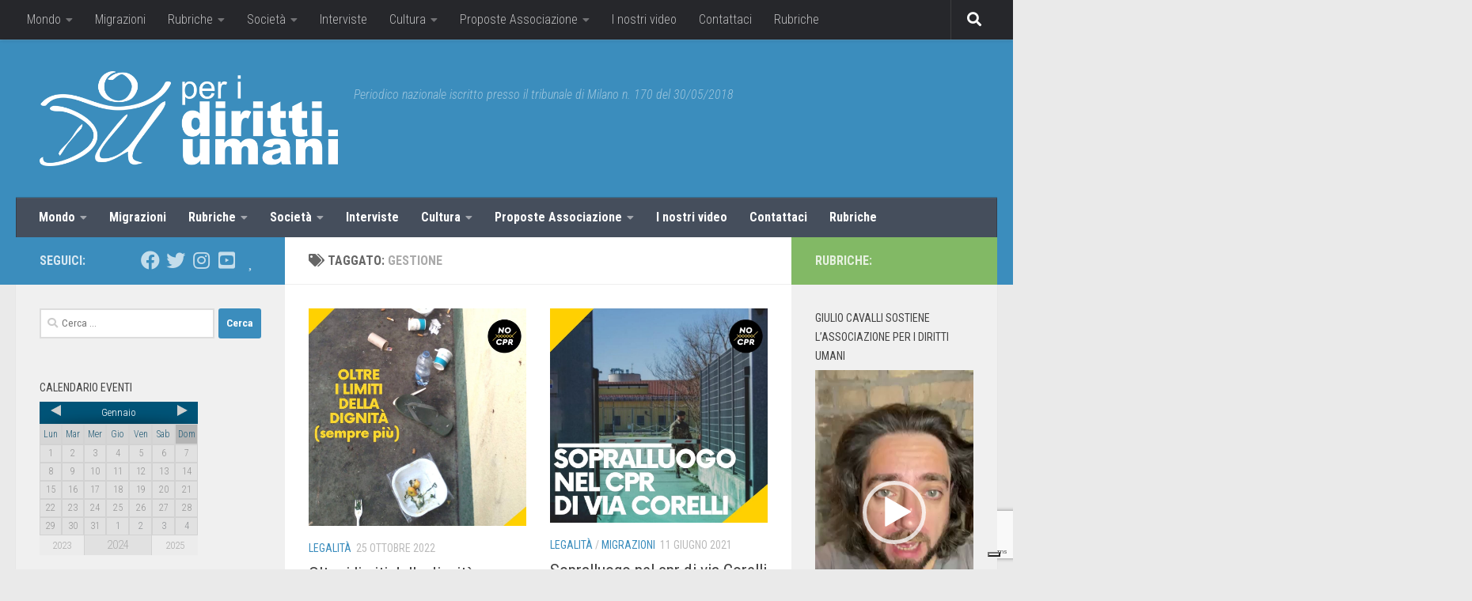

--- FILE ---
content_type: text/html; charset=utf-8
request_url: https://www.google.com/recaptcha/api2/anchor?ar=1&k=6Lcl4qcZAAAAAAUEIlQoZWFBvXtWS87TEAwAbgox&co=aHR0cHM6Ly93d3cucGVyaWRpcml0dGl1bWFuaS5jb206NDQz&hl=en&v=PoyoqOPhxBO7pBk68S4YbpHZ&size=invisible&anchor-ms=20000&execute-ms=30000&cb=r0c6z57w5wzi
body_size: 48600
content:
<!DOCTYPE HTML><html dir="ltr" lang="en"><head><meta http-equiv="Content-Type" content="text/html; charset=UTF-8">
<meta http-equiv="X-UA-Compatible" content="IE=edge">
<title>reCAPTCHA</title>
<style type="text/css">
/* cyrillic-ext */
@font-face {
  font-family: 'Roboto';
  font-style: normal;
  font-weight: 400;
  font-stretch: 100%;
  src: url(//fonts.gstatic.com/s/roboto/v48/KFO7CnqEu92Fr1ME7kSn66aGLdTylUAMa3GUBHMdazTgWw.woff2) format('woff2');
  unicode-range: U+0460-052F, U+1C80-1C8A, U+20B4, U+2DE0-2DFF, U+A640-A69F, U+FE2E-FE2F;
}
/* cyrillic */
@font-face {
  font-family: 'Roboto';
  font-style: normal;
  font-weight: 400;
  font-stretch: 100%;
  src: url(//fonts.gstatic.com/s/roboto/v48/KFO7CnqEu92Fr1ME7kSn66aGLdTylUAMa3iUBHMdazTgWw.woff2) format('woff2');
  unicode-range: U+0301, U+0400-045F, U+0490-0491, U+04B0-04B1, U+2116;
}
/* greek-ext */
@font-face {
  font-family: 'Roboto';
  font-style: normal;
  font-weight: 400;
  font-stretch: 100%;
  src: url(//fonts.gstatic.com/s/roboto/v48/KFO7CnqEu92Fr1ME7kSn66aGLdTylUAMa3CUBHMdazTgWw.woff2) format('woff2');
  unicode-range: U+1F00-1FFF;
}
/* greek */
@font-face {
  font-family: 'Roboto';
  font-style: normal;
  font-weight: 400;
  font-stretch: 100%;
  src: url(//fonts.gstatic.com/s/roboto/v48/KFO7CnqEu92Fr1ME7kSn66aGLdTylUAMa3-UBHMdazTgWw.woff2) format('woff2');
  unicode-range: U+0370-0377, U+037A-037F, U+0384-038A, U+038C, U+038E-03A1, U+03A3-03FF;
}
/* math */
@font-face {
  font-family: 'Roboto';
  font-style: normal;
  font-weight: 400;
  font-stretch: 100%;
  src: url(//fonts.gstatic.com/s/roboto/v48/KFO7CnqEu92Fr1ME7kSn66aGLdTylUAMawCUBHMdazTgWw.woff2) format('woff2');
  unicode-range: U+0302-0303, U+0305, U+0307-0308, U+0310, U+0312, U+0315, U+031A, U+0326-0327, U+032C, U+032F-0330, U+0332-0333, U+0338, U+033A, U+0346, U+034D, U+0391-03A1, U+03A3-03A9, U+03B1-03C9, U+03D1, U+03D5-03D6, U+03F0-03F1, U+03F4-03F5, U+2016-2017, U+2034-2038, U+203C, U+2040, U+2043, U+2047, U+2050, U+2057, U+205F, U+2070-2071, U+2074-208E, U+2090-209C, U+20D0-20DC, U+20E1, U+20E5-20EF, U+2100-2112, U+2114-2115, U+2117-2121, U+2123-214F, U+2190, U+2192, U+2194-21AE, U+21B0-21E5, U+21F1-21F2, U+21F4-2211, U+2213-2214, U+2216-22FF, U+2308-230B, U+2310, U+2319, U+231C-2321, U+2336-237A, U+237C, U+2395, U+239B-23B7, U+23D0, U+23DC-23E1, U+2474-2475, U+25AF, U+25B3, U+25B7, U+25BD, U+25C1, U+25CA, U+25CC, U+25FB, U+266D-266F, U+27C0-27FF, U+2900-2AFF, U+2B0E-2B11, U+2B30-2B4C, U+2BFE, U+3030, U+FF5B, U+FF5D, U+1D400-1D7FF, U+1EE00-1EEFF;
}
/* symbols */
@font-face {
  font-family: 'Roboto';
  font-style: normal;
  font-weight: 400;
  font-stretch: 100%;
  src: url(//fonts.gstatic.com/s/roboto/v48/KFO7CnqEu92Fr1ME7kSn66aGLdTylUAMaxKUBHMdazTgWw.woff2) format('woff2');
  unicode-range: U+0001-000C, U+000E-001F, U+007F-009F, U+20DD-20E0, U+20E2-20E4, U+2150-218F, U+2190, U+2192, U+2194-2199, U+21AF, U+21E6-21F0, U+21F3, U+2218-2219, U+2299, U+22C4-22C6, U+2300-243F, U+2440-244A, U+2460-24FF, U+25A0-27BF, U+2800-28FF, U+2921-2922, U+2981, U+29BF, U+29EB, U+2B00-2BFF, U+4DC0-4DFF, U+FFF9-FFFB, U+10140-1018E, U+10190-1019C, U+101A0, U+101D0-101FD, U+102E0-102FB, U+10E60-10E7E, U+1D2C0-1D2D3, U+1D2E0-1D37F, U+1F000-1F0FF, U+1F100-1F1AD, U+1F1E6-1F1FF, U+1F30D-1F30F, U+1F315, U+1F31C, U+1F31E, U+1F320-1F32C, U+1F336, U+1F378, U+1F37D, U+1F382, U+1F393-1F39F, U+1F3A7-1F3A8, U+1F3AC-1F3AF, U+1F3C2, U+1F3C4-1F3C6, U+1F3CA-1F3CE, U+1F3D4-1F3E0, U+1F3ED, U+1F3F1-1F3F3, U+1F3F5-1F3F7, U+1F408, U+1F415, U+1F41F, U+1F426, U+1F43F, U+1F441-1F442, U+1F444, U+1F446-1F449, U+1F44C-1F44E, U+1F453, U+1F46A, U+1F47D, U+1F4A3, U+1F4B0, U+1F4B3, U+1F4B9, U+1F4BB, U+1F4BF, U+1F4C8-1F4CB, U+1F4D6, U+1F4DA, U+1F4DF, U+1F4E3-1F4E6, U+1F4EA-1F4ED, U+1F4F7, U+1F4F9-1F4FB, U+1F4FD-1F4FE, U+1F503, U+1F507-1F50B, U+1F50D, U+1F512-1F513, U+1F53E-1F54A, U+1F54F-1F5FA, U+1F610, U+1F650-1F67F, U+1F687, U+1F68D, U+1F691, U+1F694, U+1F698, U+1F6AD, U+1F6B2, U+1F6B9-1F6BA, U+1F6BC, U+1F6C6-1F6CF, U+1F6D3-1F6D7, U+1F6E0-1F6EA, U+1F6F0-1F6F3, U+1F6F7-1F6FC, U+1F700-1F7FF, U+1F800-1F80B, U+1F810-1F847, U+1F850-1F859, U+1F860-1F887, U+1F890-1F8AD, U+1F8B0-1F8BB, U+1F8C0-1F8C1, U+1F900-1F90B, U+1F93B, U+1F946, U+1F984, U+1F996, U+1F9E9, U+1FA00-1FA6F, U+1FA70-1FA7C, U+1FA80-1FA89, U+1FA8F-1FAC6, U+1FACE-1FADC, U+1FADF-1FAE9, U+1FAF0-1FAF8, U+1FB00-1FBFF;
}
/* vietnamese */
@font-face {
  font-family: 'Roboto';
  font-style: normal;
  font-weight: 400;
  font-stretch: 100%;
  src: url(//fonts.gstatic.com/s/roboto/v48/KFO7CnqEu92Fr1ME7kSn66aGLdTylUAMa3OUBHMdazTgWw.woff2) format('woff2');
  unicode-range: U+0102-0103, U+0110-0111, U+0128-0129, U+0168-0169, U+01A0-01A1, U+01AF-01B0, U+0300-0301, U+0303-0304, U+0308-0309, U+0323, U+0329, U+1EA0-1EF9, U+20AB;
}
/* latin-ext */
@font-face {
  font-family: 'Roboto';
  font-style: normal;
  font-weight: 400;
  font-stretch: 100%;
  src: url(//fonts.gstatic.com/s/roboto/v48/KFO7CnqEu92Fr1ME7kSn66aGLdTylUAMa3KUBHMdazTgWw.woff2) format('woff2');
  unicode-range: U+0100-02BA, U+02BD-02C5, U+02C7-02CC, U+02CE-02D7, U+02DD-02FF, U+0304, U+0308, U+0329, U+1D00-1DBF, U+1E00-1E9F, U+1EF2-1EFF, U+2020, U+20A0-20AB, U+20AD-20C0, U+2113, U+2C60-2C7F, U+A720-A7FF;
}
/* latin */
@font-face {
  font-family: 'Roboto';
  font-style: normal;
  font-weight: 400;
  font-stretch: 100%;
  src: url(//fonts.gstatic.com/s/roboto/v48/KFO7CnqEu92Fr1ME7kSn66aGLdTylUAMa3yUBHMdazQ.woff2) format('woff2');
  unicode-range: U+0000-00FF, U+0131, U+0152-0153, U+02BB-02BC, U+02C6, U+02DA, U+02DC, U+0304, U+0308, U+0329, U+2000-206F, U+20AC, U+2122, U+2191, U+2193, U+2212, U+2215, U+FEFF, U+FFFD;
}
/* cyrillic-ext */
@font-face {
  font-family: 'Roboto';
  font-style: normal;
  font-weight: 500;
  font-stretch: 100%;
  src: url(//fonts.gstatic.com/s/roboto/v48/KFO7CnqEu92Fr1ME7kSn66aGLdTylUAMa3GUBHMdazTgWw.woff2) format('woff2');
  unicode-range: U+0460-052F, U+1C80-1C8A, U+20B4, U+2DE0-2DFF, U+A640-A69F, U+FE2E-FE2F;
}
/* cyrillic */
@font-face {
  font-family: 'Roboto';
  font-style: normal;
  font-weight: 500;
  font-stretch: 100%;
  src: url(//fonts.gstatic.com/s/roboto/v48/KFO7CnqEu92Fr1ME7kSn66aGLdTylUAMa3iUBHMdazTgWw.woff2) format('woff2');
  unicode-range: U+0301, U+0400-045F, U+0490-0491, U+04B0-04B1, U+2116;
}
/* greek-ext */
@font-face {
  font-family: 'Roboto';
  font-style: normal;
  font-weight: 500;
  font-stretch: 100%;
  src: url(//fonts.gstatic.com/s/roboto/v48/KFO7CnqEu92Fr1ME7kSn66aGLdTylUAMa3CUBHMdazTgWw.woff2) format('woff2');
  unicode-range: U+1F00-1FFF;
}
/* greek */
@font-face {
  font-family: 'Roboto';
  font-style: normal;
  font-weight: 500;
  font-stretch: 100%;
  src: url(//fonts.gstatic.com/s/roboto/v48/KFO7CnqEu92Fr1ME7kSn66aGLdTylUAMa3-UBHMdazTgWw.woff2) format('woff2');
  unicode-range: U+0370-0377, U+037A-037F, U+0384-038A, U+038C, U+038E-03A1, U+03A3-03FF;
}
/* math */
@font-face {
  font-family: 'Roboto';
  font-style: normal;
  font-weight: 500;
  font-stretch: 100%;
  src: url(//fonts.gstatic.com/s/roboto/v48/KFO7CnqEu92Fr1ME7kSn66aGLdTylUAMawCUBHMdazTgWw.woff2) format('woff2');
  unicode-range: U+0302-0303, U+0305, U+0307-0308, U+0310, U+0312, U+0315, U+031A, U+0326-0327, U+032C, U+032F-0330, U+0332-0333, U+0338, U+033A, U+0346, U+034D, U+0391-03A1, U+03A3-03A9, U+03B1-03C9, U+03D1, U+03D5-03D6, U+03F0-03F1, U+03F4-03F5, U+2016-2017, U+2034-2038, U+203C, U+2040, U+2043, U+2047, U+2050, U+2057, U+205F, U+2070-2071, U+2074-208E, U+2090-209C, U+20D0-20DC, U+20E1, U+20E5-20EF, U+2100-2112, U+2114-2115, U+2117-2121, U+2123-214F, U+2190, U+2192, U+2194-21AE, U+21B0-21E5, U+21F1-21F2, U+21F4-2211, U+2213-2214, U+2216-22FF, U+2308-230B, U+2310, U+2319, U+231C-2321, U+2336-237A, U+237C, U+2395, U+239B-23B7, U+23D0, U+23DC-23E1, U+2474-2475, U+25AF, U+25B3, U+25B7, U+25BD, U+25C1, U+25CA, U+25CC, U+25FB, U+266D-266F, U+27C0-27FF, U+2900-2AFF, U+2B0E-2B11, U+2B30-2B4C, U+2BFE, U+3030, U+FF5B, U+FF5D, U+1D400-1D7FF, U+1EE00-1EEFF;
}
/* symbols */
@font-face {
  font-family: 'Roboto';
  font-style: normal;
  font-weight: 500;
  font-stretch: 100%;
  src: url(//fonts.gstatic.com/s/roboto/v48/KFO7CnqEu92Fr1ME7kSn66aGLdTylUAMaxKUBHMdazTgWw.woff2) format('woff2');
  unicode-range: U+0001-000C, U+000E-001F, U+007F-009F, U+20DD-20E0, U+20E2-20E4, U+2150-218F, U+2190, U+2192, U+2194-2199, U+21AF, U+21E6-21F0, U+21F3, U+2218-2219, U+2299, U+22C4-22C6, U+2300-243F, U+2440-244A, U+2460-24FF, U+25A0-27BF, U+2800-28FF, U+2921-2922, U+2981, U+29BF, U+29EB, U+2B00-2BFF, U+4DC0-4DFF, U+FFF9-FFFB, U+10140-1018E, U+10190-1019C, U+101A0, U+101D0-101FD, U+102E0-102FB, U+10E60-10E7E, U+1D2C0-1D2D3, U+1D2E0-1D37F, U+1F000-1F0FF, U+1F100-1F1AD, U+1F1E6-1F1FF, U+1F30D-1F30F, U+1F315, U+1F31C, U+1F31E, U+1F320-1F32C, U+1F336, U+1F378, U+1F37D, U+1F382, U+1F393-1F39F, U+1F3A7-1F3A8, U+1F3AC-1F3AF, U+1F3C2, U+1F3C4-1F3C6, U+1F3CA-1F3CE, U+1F3D4-1F3E0, U+1F3ED, U+1F3F1-1F3F3, U+1F3F5-1F3F7, U+1F408, U+1F415, U+1F41F, U+1F426, U+1F43F, U+1F441-1F442, U+1F444, U+1F446-1F449, U+1F44C-1F44E, U+1F453, U+1F46A, U+1F47D, U+1F4A3, U+1F4B0, U+1F4B3, U+1F4B9, U+1F4BB, U+1F4BF, U+1F4C8-1F4CB, U+1F4D6, U+1F4DA, U+1F4DF, U+1F4E3-1F4E6, U+1F4EA-1F4ED, U+1F4F7, U+1F4F9-1F4FB, U+1F4FD-1F4FE, U+1F503, U+1F507-1F50B, U+1F50D, U+1F512-1F513, U+1F53E-1F54A, U+1F54F-1F5FA, U+1F610, U+1F650-1F67F, U+1F687, U+1F68D, U+1F691, U+1F694, U+1F698, U+1F6AD, U+1F6B2, U+1F6B9-1F6BA, U+1F6BC, U+1F6C6-1F6CF, U+1F6D3-1F6D7, U+1F6E0-1F6EA, U+1F6F0-1F6F3, U+1F6F7-1F6FC, U+1F700-1F7FF, U+1F800-1F80B, U+1F810-1F847, U+1F850-1F859, U+1F860-1F887, U+1F890-1F8AD, U+1F8B0-1F8BB, U+1F8C0-1F8C1, U+1F900-1F90B, U+1F93B, U+1F946, U+1F984, U+1F996, U+1F9E9, U+1FA00-1FA6F, U+1FA70-1FA7C, U+1FA80-1FA89, U+1FA8F-1FAC6, U+1FACE-1FADC, U+1FADF-1FAE9, U+1FAF0-1FAF8, U+1FB00-1FBFF;
}
/* vietnamese */
@font-face {
  font-family: 'Roboto';
  font-style: normal;
  font-weight: 500;
  font-stretch: 100%;
  src: url(//fonts.gstatic.com/s/roboto/v48/KFO7CnqEu92Fr1ME7kSn66aGLdTylUAMa3OUBHMdazTgWw.woff2) format('woff2');
  unicode-range: U+0102-0103, U+0110-0111, U+0128-0129, U+0168-0169, U+01A0-01A1, U+01AF-01B0, U+0300-0301, U+0303-0304, U+0308-0309, U+0323, U+0329, U+1EA0-1EF9, U+20AB;
}
/* latin-ext */
@font-face {
  font-family: 'Roboto';
  font-style: normal;
  font-weight: 500;
  font-stretch: 100%;
  src: url(//fonts.gstatic.com/s/roboto/v48/KFO7CnqEu92Fr1ME7kSn66aGLdTylUAMa3KUBHMdazTgWw.woff2) format('woff2');
  unicode-range: U+0100-02BA, U+02BD-02C5, U+02C7-02CC, U+02CE-02D7, U+02DD-02FF, U+0304, U+0308, U+0329, U+1D00-1DBF, U+1E00-1E9F, U+1EF2-1EFF, U+2020, U+20A0-20AB, U+20AD-20C0, U+2113, U+2C60-2C7F, U+A720-A7FF;
}
/* latin */
@font-face {
  font-family: 'Roboto';
  font-style: normal;
  font-weight: 500;
  font-stretch: 100%;
  src: url(//fonts.gstatic.com/s/roboto/v48/KFO7CnqEu92Fr1ME7kSn66aGLdTylUAMa3yUBHMdazQ.woff2) format('woff2');
  unicode-range: U+0000-00FF, U+0131, U+0152-0153, U+02BB-02BC, U+02C6, U+02DA, U+02DC, U+0304, U+0308, U+0329, U+2000-206F, U+20AC, U+2122, U+2191, U+2193, U+2212, U+2215, U+FEFF, U+FFFD;
}
/* cyrillic-ext */
@font-face {
  font-family: 'Roboto';
  font-style: normal;
  font-weight: 900;
  font-stretch: 100%;
  src: url(//fonts.gstatic.com/s/roboto/v48/KFO7CnqEu92Fr1ME7kSn66aGLdTylUAMa3GUBHMdazTgWw.woff2) format('woff2');
  unicode-range: U+0460-052F, U+1C80-1C8A, U+20B4, U+2DE0-2DFF, U+A640-A69F, U+FE2E-FE2F;
}
/* cyrillic */
@font-face {
  font-family: 'Roboto';
  font-style: normal;
  font-weight: 900;
  font-stretch: 100%;
  src: url(//fonts.gstatic.com/s/roboto/v48/KFO7CnqEu92Fr1ME7kSn66aGLdTylUAMa3iUBHMdazTgWw.woff2) format('woff2');
  unicode-range: U+0301, U+0400-045F, U+0490-0491, U+04B0-04B1, U+2116;
}
/* greek-ext */
@font-face {
  font-family: 'Roboto';
  font-style: normal;
  font-weight: 900;
  font-stretch: 100%;
  src: url(//fonts.gstatic.com/s/roboto/v48/KFO7CnqEu92Fr1ME7kSn66aGLdTylUAMa3CUBHMdazTgWw.woff2) format('woff2');
  unicode-range: U+1F00-1FFF;
}
/* greek */
@font-face {
  font-family: 'Roboto';
  font-style: normal;
  font-weight: 900;
  font-stretch: 100%;
  src: url(//fonts.gstatic.com/s/roboto/v48/KFO7CnqEu92Fr1ME7kSn66aGLdTylUAMa3-UBHMdazTgWw.woff2) format('woff2');
  unicode-range: U+0370-0377, U+037A-037F, U+0384-038A, U+038C, U+038E-03A1, U+03A3-03FF;
}
/* math */
@font-face {
  font-family: 'Roboto';
  font-style: normal;
  font-weight: 900;
  font-stretch: 100%;
  src: url(//fonts.gstatic.com/s/roboto/v48/KFO7CnqEu92Fr1ME7kSn66aGLdTylUAMawCUBHMdazTgWw.woff2) format('woff2');
  unicode-range: U+0302-0303, U+0305, U+0307-0308, U+0310, U+0312, U+0315, U+031A, U+0326-0327, U+032C, U+032F-0330, U+0332-0333, U+0338, U+033A, U+0346, U+034D, U+0391-03A1, U+03A3-03A9, U+03B1-03C9, U+03D1, U+03D5-03D6, U+03F0-03F1, U+03F4-03F5, U+2016-2017, U+2034-2038, U+203C, U+2040, U+2043, U+2047, U+2050, U+2057, U+205F, U+2070-2071, U+2074-208E, U+2090-209C, U+20D0-20DC, U+20E1, U+20E5-20EF, U+2100-2112, U+2114-2115, U+2117-2121, U+2123-214F, U+2190, U+2192, U+2194-21AE, U+21B0-21E5, U+21F1-21F2, U+21F4-2211, U+2213-2214, U+2216-22FF, U+2308-230B, U+2310, U+2319, U+231C-2321, U+2336-237A, U+237C, U+2395, U+239B-23B7, U+23D0, U+23DC-23E1, U+2474-2475, U+25AF, U+25B3, U+25B7, U+25BD, U+25C1, U+25CA, U+25CC, U+25FB, U+266D-266F, U+27C0-27FF, U+2900-2AFF, U+2B0E-2B11, U+2B30-2B4C, U+2BFE, U+3030, U+FF5B, U+FF5D, U+1D400-1D7FF, U+1EE00-1EEFF;
}
/* symbols */
@font-face {
  font-family: 'Roboto';
  font-style: normal;
  font-weight: 900;
  font-stretch: 100%;
  src: url(//fonts.gstatic.com/s/roboto/v48/KFO7CnqEu92Fr1ME7kSn66aGLdTylUAMaxKUBHMdazTgWw.woff2) format('woff2');
  unicode-range: U+0001-000C, U+000E-001F, U+007F-009F, U+20DD-20E0, U+20E2-20E4, U+2150-218F, U+2190, U+2192, U+2194-2199, U+21AF, U+21E6-21F0, U+21F3, U+2218-2219, U+2299, U+22C4-22C6, U+2300-243F, U+2440-244A, U+2460-24FF, U+25A0-27BF, U+2800-28FF, U+2921-2922, U+2981, U+29BF, U+29EB, U+2B00-2BFF, U+4DC0-4DFF, U+FFF9-FFFB, U+10140-1018E, U+10190-1019C, U+101A0, U+101D0-101FD, U+102E0-102FB, U+10E60-10E7E, U+1D2C0-1D2D3, U+1D2E0-1D37F, U+1F000-1F0FF, U+1F100-1F1AD, U+1F1E6-1F1FF, U+1F30D-1F30F, U+1F315, U+1F31C, U+1F31E, U+1F320-1F32C, U+1F336, U+1F378, U+1F37D, U+1F382, U+1F393-1F39F, U+1F3A7-1F3A8, U+1F3AC-1F3AF, U+1F3C2, U+1F3C4-1F3C6, U+1F3CA-1F3CE, U+1F3D4-1F3E0, U+1F3ED, U+1F3F1-1F3F3, U+1F3F5-1F3F7, U+1F408, U+1F415, U+1F41F, U+1F426, U+1F43F, U+1F441-1F442, U+1F444, U+1F446-1F449, U+1F44C-1F44E, U+1F453, U+1F46A, U+1F47D, U+1F4A3, U+1F4B0, U+1F4B3, U+1F4B9, U+1F4BB, U+1F4BF, U+1F4C8-1F4CB, U+1F4D6, U+1F4DA, U+1F4DF, U+1F4E3-1F4E6, U+1F4EA-1F4ED, U+1F4F7, U+1F4F9-1F4FB, U+1F4FD-1F4FE, U+1F503, U+1F507-1F50B, U+1F50D, U+1F512-1F513, U+1F53E-1F54A, U+1F54F-1F5FA, U+1F610, U+1F650-1F67F, U+1F687, U+1F68D, U+1F691, U+1F694, U+1F698, U+1F6AD, U+1F6B2, U+1F6B9-1F6BA, U+1F6BC, U+1F6C6-1F6CF, U+1F6D3-1F6D7, U+1F6E0-1F6EA, U+1F6F0-1F6F3, U+1F6F7-1F6FC, U+1F700-1F7FF, U+1F800-1F80B, U+1F810-1F847, U+1F850-1F859, U+1F860-1F887, U+1F890-1F8AD, U+1F8B0-1F8BB, U+1F8C0-1F8C1, U+1F900-1F90B, U+1F93B, U+1F946, U+1F984, U+1F996, U+1F9E9, U+1FA00-1FA6F, U+1FA70-1FA7C, U+1FA80-1FA89, U+1FA8F-1FAC6, U+1FACE-1FADC, U+1FADF-1FAE9, U+1FAF0-1FAF8, U+1FB00-1FBFF;
}
/* vietnamese */
@font-face {
  font-family: 'Roboto';
  font-style: normal;
  font-weight: 900;
  font-stretch: 100%;
  src: url(//fonts.gstatic.com/s/roboto/v48/KFO7CnqEu92Fr1ME7kSn66aGLdTylUAMa3OUBHMdazTgWw.woff2) format('woff2');
  unicode-range: U+0102-0103, U+0110-0111, U+0128-0129, U+0168-0169, U+01A0-01A1, U+01AF-01B0, U+0300-0301, U+0303-0304, U+0308-0309, U+0323, U+0329, U+1EA0-1EF9, U+20AB;
}
/* latin-ext */
@font-face {
  font-family: 'Roboto';
  font-style: normal;
  font-weight: 900;
  font-stretch: 100%;
  src: url(//fonts.gstatic.com/s/roboto/v48/KFO7CnqEu92Fr1ME7kSn66aGLdTylUAMa3KUBHMdazTgWw.woff2) format('woff2');
  unicode-range: U+0100-02BA, U+02BD-02C5, U+02C7-02CC, U+02CE-02D7, U+02DD-02FF, U+0304, U+0308, U+0329, U+1D00-1DBF, U+1E00-1E9F, U+1EF2-1EFF, U+2020, U+20A0-20AB, U+20AD-20C0, U+2113, U+2C60-2C7F, U+A720-A7FF;
}
/* latin */
@font-face {
  font-family: 'Roboto';
  font-style: normal;
  font-weight: 900;
  font-stretch: 100%;
  src: url(//fonts.gstatic.com/s/roboto/v48/KFO7CnqEu92Fr1ME7kSn66aGLdTylUAMa3yUBHMdazQ.woff2) format('woff2');
  unicode-range: U+0000-00FF, U+0131, U+0152-0153, U+02BB-02BC, U+02C6, U+02DA, U+02DC, U+0304, U+0308, U+0329, U+2000-206F, U+20AC, U+2122, U+2191, U+2193, U+2212, U+2215, U+FEFF, U+FFFD;
}

</style>
<link rel="stylesheet" type="text/css" href="https://www.gstatic.com/recaptcha/releases/PoyoqOPhxBO7pBk68S4YbpHZ/styles__ltr.css">
<script nonce="pej_WWDSiDXI6KL_MHeJKQ" type="text/javascript">window['__recaptcha_api'] = 'https://www.google.com/recaptcha/api2/';</script>
<script type="text/javascript" src="https://www.gstatic.com/recaptcha/releases/PoyoqOPhxBO7pBk68S4YbpHZ/recaptcha__en.js" nonce="pej_WWDSiDXI6KL_MHeJKQ">
      
    </script></head>
<body><div id="rc-anchor-alert" class="rc-anchor-alert"></div>
<input type="hidden" id="recaptcha-token" value="[base64]">
<script type="text/javascript" nonce="pej_WWDSiDXI6KL_MHeJKQ">
      recaptcha.anchor.Main.init("[\x22ainput\x22,[\x22bgdata\x22,\x22\x22,\[base64]/[base64]/[base64]/bmV3IHJbeF0oY1swXSk6RT09Mj9uZXcgclt4XShjWzBdLGNbMV0pOkU9PTM/bmV3IHJbeF0oY1swXSxjWzFdLGNbMl0pOkU9PTQ/[base64]/[base64]/[base64]/[base64]/[base64]/[base64]/[base64]/[base64]\x22,\[base64]\\u003d\x22,\x22w7swLwAWw7TDoVrClmLDscO8w4oLf3PCiSx2w5nCiVzDpMKhYcKDYsKlWgTCmcKIdXfDmV4/Y8KtXcOBw5chw4tNCjF3wpx1w689fMOCD8KpwrFoCsO9w6fCnMK9LS9Ow75lw5zDhDN3w7LDi8K0HRfDgMKGw44ZLcOtHMK2wqfDlcOeJcOYVSxowq4oLsOHVMKqw5rDvz59wohWISZJwoXDvcKHIsO1wpwYw5TDmcOJwp/CiwB2L8KgYsOFPhHDhVvCrsOAwofDmcKlwr7DpcO2GH5/wrRnRBtEWsOpchzChcO1X8K+UsKLw5jCqnLDiQoYwoZ0w714wrzDuV1CDsOewpDDoUtIw49ZAMK6wobCtMOgw6ZdAMKmNCVEwrvDqcK8d8K/[base64]/Ct8K6wrbDksOVwo3CuyvCnsOSLjLCrS0tBkdLwrHDlcOUAsKWGMKhDHHDsMKCw7Y1WMKuFHVrWcKIX8KnQDvCl3DDjsOIwqHDncO9acOKwp7DvMK+w7DDh0IMw5Ydw7YdPW44cD5ZwrXDqG7CgHLCiwzDvD/Dk3fDrCXDlcO6w4IPE2LCgWJGPMOmwpclwozDqcK/woI/w7sbAcOoIcKCwoNtGsKQwp3CucKpw6NZw6Vqw7kGwphRFMO8woxUHxfCvUc9w4HDqhzCisORwqEqGGTCsiZOwoZkwqMfG8OPcMOswp41w4Zew7x+wp5CQXbDtCbCtgvDvFVew7XDqcK5SMOyw43Dk8KswqzDrsKbwr/[base64]/Di8Oiwoovw5DCjxYOw57CocOQwofDo8OCwrDCoMKUIcKMMsKmV28PUsOBO8KrNMK8w7Ukwr5jQgQ7b8KUw7MZbcOmw5PDhcOMw7U8PCvCt8OHDsOzwqzDjl3DhDoDwrskwrRkwo4hJ8OjU8Kiw7oDQH/Dp0vCtWrClcOVbyducQsDw7vDp2l6IcK8wqREwrY6woHDjk/DoMOIM8KKSsKbO8OQwqgMw58sXF41DWx6wpk8w5Azw5USQiTDpcOzWcO2w5BxwqXCt8Oiw4HCnFhEwprCk8KzHsKiwqXCssKyLWXCjG/Cr8KWwonDhsKiVcOjTg3CncKbwqzDpBnClcOrOzvChcKWNlQgw4cvw4HDsULDj3XDnsOvw5w1PFzDj0/DqMK5TsO2bcOHd8OCWizDj1R9wp9CUsO6NjdXXzJgwqTCksKCIHXDocOvw6DDkcOVSG8NbQLDlMOEfsOzcA0hLGBuwpfCtioow5rDksO+WzAKw6XCncKWwo9uw7wsw4/Co2pOw6ReRg1TwrzDjcKxwr3CmVPDhT1qWMKAC8OywqXDucOrw5oDOGBMPSMMD8O1f8K6B8OkFHbCocKgXMKSd8KzwpnDmzLCtjkMR0Ayw7DDmMOhLSLCtcKpFUbCmsKTag/[base64]/[base64]/ClcKRYsKpwrfDi8Ocw6Vgw7jDvlMUES3CkcK/[base64]/CjEvChnFvwqQgZVoifMKqwoDDqVHDpQAiw6HCkWrDlMOGXsKfwoBXwo/Di8KOwpwrwojCrMKlw6pmw55AwpjDtsO1w6XCpRDDsjjCo8OIXxTCnMKnCsOGwpLCkH3Dp8K9w6RKX8Ksw4sXJcO6WcKOwqAtAMKsw4DDhMO2dxbCuF3DrnAKwoc2VUtQIzLDp13ClsOSPQ1kw6M4wol9w53DtcKaw7wgPsKqw59bwpk9wpjCkR/DgXPCmsKLw5fDmnnCu8OpwqHCjhbCnsOAacK2HRHCswzCo2HCrsOSIFJtwoXDl8Ofw4x6eiZswq7CqFvDsMKJXzrCksOlw4LCk8Kywo7CqsKTwp4HwqPCj2XClg/CsnbDi8KMDiLDksKTDMOYXsOePnNTw7DCuG/DviEjw6zCjcOiwpt/PsKmHHNTWcKUwoYDwrXCvcKKQcKrL0lIw77DkD7DuHpmdzLDjsO9w415w5JQwqHDnXHCnMOPWsOmwo8NHcO/[base64]/wo3CrsO7dsKSwpnClcOtwp7CiMOTDsOdwqpcfMOkwp/[base64]/YsOXw5ImZ8KhWDF2w7bCgsOiwonDmS44Vmxxa8KGwrrDpB5+w4YDXsOGw7kzWcK3w6nCom1Aw5pAwrRXwqV9wpfCpmHDk8KiEEHDvB/Dv8O0Pn/CisK6ShzCjMOsVFwmw7vCtSvDt8OXC8KXfxnDp8KBwqXDs8OGwrLDunczS1RkRMKULl9xwpFDJ8Kbwq1xAyt9w4nDtkIqK2Eqw7rDgMOtRcOZw7tQwoBvw4cQw6HDhXxheix7Cmh/[base64]/DmTkBwqAbwrnDg8K0eMKOwq3DuSV5w7N9GTI4w4nDgMKhw6zDrsOEAGXDtETDjsKybgprAW/DrsOBEcOUak5xGB5sNG7DucOSKEwPFVJTwqfDpXzDrcKFw48fw7rClG4BwpkfwqVZXyDDj8OiEsO3wq/CnsKZdsO7c8OLHBBBYB04BhhWw63CvmjDiQUdNBfCp8KBe0rCrsKeYnLDkwl9U8OWQA/CmcOUwqzDlxxMXMKQPcKww54Jw7XCvcOaYzEhw6TDp8OswqgIcQLCjsKIw7oVw4rCnMO1KMOUXxQPwqTCpcO+w4RSwrrCv3nDtRMTdcKGwqYdG2xgMMKxRcO2wqPDicKEw7nCu8K8wrNiw5/CscKlAsODDMKYXDLDscK1woFFwrsJwrMxaCvChh3CqA9dOcOBN3bDp8KKK8KCW3fCmMOjKsOnRAbDmcOjfDDDrRHDssK8E8KyIW3DncKWfl4pcXddW8OIJwZKw6VLeMKaw6FYwo/CuFU7wojCosKLw7DDqcKyFcKlag44JhgNWCDDusODJF5KIsKUbXzCiMK6w6fDpEATw6PCm8OSbTImwpwWKcOWWcKmXBXCu8KmwqIPNUbDn8KXBcK/w48dwqfDlBHCmwbDlh5yw6AcwqbDt8Krwrk8FV/DkMOswojDkBJYw7jDi8KpBMKgw7rDphDDqsOIwrTCrsKmwqrClcKDwr7ClnnDusOJw41WfjJRwrDClcOgw4zDsVYaMy/DuFpGesOiNsOaw57Ci8OwwpNLwrVsC8OxXRbCvj7DgXXCnMKVGsOsw7xiPsOCdMOtwqTCl8OGGcOMScKGw7fCpEgYH8KzcRzDpkPDrVTCh1puw7EBH3LDkcK7wpPCp8KRB8KOQsKQZsKJR8KrAyYFw4MDRVcKwoLCuMO/dzjDrcKEKcOqwpYNwqQvXsOPwovDosK+ecO0GSDCjcKSAwptF03CoWU3w7IBw6bDt8KSfMOcZcK0wo9lwrcUH2AUHQvDp8OVwpjDrMK4XE5cV8KLGCdRw4R1GCh4GMOTcsOOLhfCrhvChDI6wp7Cu2rDuwnCl3low6t4QxFBI8KRXMOxNR5/AjdfEMOPw6jDkRPDoMOww5PCkVrDucK2wokeKlTCh8KWLsKFfDVxw7pawqfDgMKKwqjChsOhw6BPcMOlw6clVcOlJFJJQ0LChFHCghnDg8KlwqTDtsK5w5TCklxZFMOZGivDo8KIw6B/OXTCml3ComzCpcKMwpDDlMKuw7tnNBTCuRPCix9UBMKnwrLDsCjCpmbCuV5NBMOGwpgFBQsCOcKYwokyw5XDtcKRw5BNwqXCiAU2wrvChDzCmcKwwqp8c1nDpw/Dp2XCozbDgcO2wpJ/wobClWBVPsK9VSnDpTlWFyjCnSzDh8Oqw4vDvMOhwrTDoVnCpEFKR8O1wo3CjMKrfcKUw6J1wqHDpcKHw7cNwpcJw7NiAcOXwopjKMO3wq4Yw5tHacKHw5Vvw6TDtFRDwo/Dm8KmdlPClStkKT7ChMOzb8O9wp7CqMOawq0nA3/DlsO9w6nCusOzc8KZFXrCti5Nw7Ffwo/[base64]/YMKbEsO0eTpAwq3DvnEAN8KFw7/[base64]/w6TCgsK7fmYBw5fCjibCl1LDicOzU8OyJyEpwoLDh3/DpmXDmCJKw74OE8OWwqjDuhJAwqVBw5YiRsO7wrYEMwPDkB/Du8K2wpZYBsK1w69mw7JCwqtIwqp2woVtw6nCq8K7MwHCi3Jxw5kmwp/DngLDimhHwqBcwqxTwqwow4TDuXold8K2BsOUw7PCq8K3w7BnwqbCpsOwwo3CplERwpcUw5/DrDvCpFnDtn3CtVbCgcOCw6/DnsOfayZEw7UHwrjDgEDCrsK6wr7Dnj1/OnnDjMO4WjchOsKeaSoowoTDgxHCksKbMy7CicK/CcOfwojDicO6w5nDssOjwrPCihcfwoclGMO1w78Twr0mwpvDuA/[base64]/[base64]/CoMOnwqXDtMK4wq8dRMK+EsOBJcOdSnYWw7cqPCHCgcOWw6gKw4IXTT5MwoXDkwjDmcOZw61PwrMzbsOpFMKZwrgcw5otwpfDkDvDhMK0Hn13wrnDkj/[base64]/[base64]/Ds8KAOsObwrZ0YhvDoEXCpMKjVSw1wq8bPsORBRzCsMKwW0tdw5DCgsKXIFEtPsKlwpILLxlxWsKmYHHDumXDji0hQkLCpHo5w55Ow7wJCCNTQG/[base64]/DtMO5w750BcO6F8OAw6bCqCdCCgDDjgrCsXbDucK/U8OsMwcew4MzAl/CtMKPHcK1w4UJwqkrw5kHwpTDv8KpworCp01MP2HDnMOwwrLCs8OQwqvDoSViwo0Kw4DDjWPCn8O5VMK4wpHDq8KEWcOIeX03BMONwo7CjRbCl8OjHsKUw4R3wpZJw6LDhMOvw6/DsFHCn8O4FsK2wqrDmMKsT8KHw6oKw5oWw6BODMK3wopMwr9iTHvCrUPDmMOZUsOMw7jDsU/CpStifXLCv8OJw7bDvcKMw7zCkcOJwrXCtgXCnW0Rw5ZIwo/DkcK8wqbDncO6woDCiEnDkMOtLHZNaDNUwqzDnyTDrMOoc8O5NMOIw5LCiMOMSsKIw5rCl3jDrsOdK8OIZxTDsn1awrohwpNlFMK3wqDCkk88wqULSgNCw4rDiWrDhcK7B8Omw4TDn3kzcg/Cmh0QURXDqmtMwqQAM8OLwq04M8KRw4kNwrEQRsKjGcKEwqHCpMKswpQWBXbDj1/CtVIjQ2w0w4EUwqnDt8Kbw6YAaMOSw4nCuV3CgCjDkFTCscKswqdCw5XDg8OnQcO/b8KLwpolwqIxFDrDs8Ofwp3Cr8KPCUrDicKmwpPDshhIw7Qfw5R/[base64]/DvX5/cF7CvMOWVMKPw4DDoADCpMKlwr7Cm8OgbEU7SsKtwpc0wq7Cn8KswofCjzDDisOvwpIXbcOCwoMgEMKEwoNtcsKcG8KbwoV5csKOEcO7wqLDu2Axw5VIwqAFwogDR8O6w5RWwr0Rw7sZw6TCqMOhwqYCNXLDhsKQwpk0ScKxw6Qcwqo/[base64]/[base64]/Di0AJfsOiA3ZcAjkONDkzwr3Cv8K1w7ANw5plbG4hGMOwwrBtw58dw5/CnDl3wqjCsmQVwqbCkiUyGi0eXSxPSGZjw4Q1a8KRQMKKBQrCvkTCn8KEw7kvTDTChnlmwr/Cr8KswpjDqcKXw5jDtsOLwqtRw5jCjw3Ct8O4Z8O+wodjw7ZewrtRGcOAFU7Dugsuw4LCqsO9TFPCowFNwrAUA8Knw6rDjhPCksKDaRzDncK7RE7DrcOuJCnDmT7DqUJ/RsKkw5kKw5nDphXCq8KTwoLDtMKVZcOewr1JwoDDqMOSwptZw73CscKmaMOIw6sacsOKRS1Sw5fCo8KlwpENE3DDpEDCsXYYfSd/w4zCmsOSworCvMKqCsKMw77Dl2geGcK4wpBawoHDncKyYi7CiMKxw5zCvTUaw4XCjGdywqEDesK+w7Z4WcOKbMK6ccOUDMOJwpvClBrCvsOvXkw9O1DDnMOpYMKrElAVTUMMw6F0woZrbsOlw68nbTNfJ8OVBcO0w63DpjXCvMO4wpfCkR/DkBnDpsKbAsOLwo5vYMKCecKWdBbDh8Oswq/Do39xw7/DlsKLdWXDucKewqLCjwzDgcKEdmwUw69+OcOxwqUMw5LDsBrCmSkCX8OGwpkFH8KUZETChG9Dw7PDo8ObfsK9wo/[base64]/[base64]/BsO8wphsVEvCk2LCpTNywr1Sw7rCkEDChMKfw5vDtDnDvETCnT0+CMONasOlwqseYi7Dm8OwPMKEw4HCjTE0w4PDpMKBeA1UwrglW8KKw6VSw7bDlAbDvX3DnWrDkxwsw55aJ03CqGjDm8Kzw4NNKw/[base64]/[base64]/CowvCn3gRXU4/PcOHEMOkwpjCszDDtAbCscOoZFQ9dcKNbAI+w4gOXmtUw7cKwoTCuMOEw53DusOfcBdLw5PCvsOTw4ZPMsKKfCfCu8O/w505wokmTz/Dr8OVHDhWDC3DtwnCuSYpw4Qrwq4aHMOww5h5csOpwo0cIcKEw4xJPXtCHzRQwrTCrAJIf1/[base64]/DtERIUhHDncKOJ8KQP09zwrvDpm0gWADDpMK4wrk6YMOrZyRdIG5iwplOwq7CncOqw4fDpEcJw6bDrsOiw4HCqxQLWzJhwp/[base64]/Do1nCrnVibMOqZ8KWwqldI0fCpmBZw6BWwrzCtn1EwrjCiTLDv14PSxzDpTjDnxRTw7QPMsKZHcKNH0XDjsKNwr3ChMKaw7bDl8O9WsKuaMKdw55rwp/[base64]/WXRYw4o0DsK3w53DjR8wwr3DrUjCvQfCosK6w4UIVMKHwpsICjhDwofDhFFlX0k0WcKER8O/KRHCiHrDpW0bOkYSw5DCgiUMB8KKEcOwMBPDjlZ4PMKKw6sbTsOnwrBdVMKqw7TChmANDXM2QS0pGsOfw6zDpMOpG8Kpw7kQwpzDvxjDiXVKw7/CjyfCicKUwoZAwo3DvmHDq1Rhw7tjw7HDvgVwwpJ+w7vDik7CmQ4IH2QHEj1Kwo/[base64]/Tw/DqUBhwr3DnsKYw5wABw/Dj2cCwqMWw7zDtTp0fcKldnNVw650Y8Otw75Lw4XCrF1/worDnMOKI0DDgATDvmQywo84PsKlw48Cw6fCkcO9w5PCuhRlb8KSecOyKDfCuiLDvcKXwog0XMK5w4M0UMOCw7thwqBFAcK+A2jDs0zDrcKSEHUEw6Y/GDfCgC5qwp/CisOHQMKeH8ODI8KKw6zCocOMwoQGw75xWhnDs01nVGpNw6c/C8KjwoRUwpvDtB0FCcKJMWFvbsOfwqvDrCoXwrFpFArDnzrDnVHDszPCrMOMcMO/wpF6TjpzwoNiwq1BwrJdZG/CpsOncAfDvgRmN8OLw7/[base64]/[base64]/[base64]/CpMKLwrpMwofDmBDDnMOZwpgWw6/DqMKRN8K7BcO9PxbCpAQHw43Ch8OTwo7DucO2MMKzCAcbwqVTQ0rDlcOHwqF6w5HDlXfDp3DCqsOWYcOAw6IPw5QIfGXCgHrDr1BjcBrDrV/Du8KfGSnDlXl9w4nCm8Oww7rCnnNKw6NOBWLCgCoHw4PDqMOVDsOceyQpJUjDpxXCqcOIw7jDicO1wojCoMOJw5d7w6zCjMOhXBliwpFxwqLCtVDDrMOmw4RSV8Otw6MUMsKpw7l0w4MOLH3DjMKTDMOAVsOHwqfDmcO/wpdVdl0Ow6LCvWRqalzCrcO2fztxwo3Dp8KQwrwaV8OBM21JMcK3LMOZwqnCrMKfAMKEwoHDisKvRcOWYcOOYzccwrccXGMvB8OyfFJhK1/[base64]/[base64]/DlsKKJR3Ct3TDkMOMOcKRwpEtIcKKEAXDmcKQw4DDuU7DumLCtGcRwqfCjV7DqMOHacOjXCFEQlzCnMK2wolJw5ljw5d1w7LDucKIcsKue8KhwplmMSB6SsOkbWEswosrT1JDwqUIwrdkZywyLzh/wpXDuw7DgVPDucOtw607w5vCtyXDh8O/[base64]/[base64]/Ctkd0AwXDpSEYw4vCtD/Dkw5Ubg7DuQlkKcKHw6s/IArCo8OhNMOFwrzCksKAwp/Cs8OAwoQhwqoGwrLCr3gAIWkWMsKPwrdGw7tBwokdw7PClMOiOsOZPMOeZgFcC0JDwoZSC8OwF8OsScKEw4Mvw7pzw6jCkAgIDcOUw6fDrsOfwqw9wqbCkHTDgMKHfsKRAgc4U3/CscOfw5TDssKfwp7DtjjDl10cwpcfacKxwrrDomrCkcKfcMKeWz3Dj8OEb0t+w6LDg8KhWxDCqBI/w7HDllk4Hn54GVllwrR/Wg1Gw7fCrhlObkbDpFTCqMKiwpVsw63CkcKzGcOcw4YVwqLCrTVhwozDhmfCtgF9wppQw79SR8KARsOOfcK9wqhhw4/[base64]/ClnfDm8O+w6fDkizCsMOWDHzCsMKGXVHDo8Ojw4kbUsOVw7PCkGPDvMOlLsKkacOXw5/DoRfCkcK0bMO4w57DsTF3w6BUWsOawrjDg24vwp0ewojCplzDsgwxw5rClE/DsRooKsKfEivCi00hNcKnGVUoJsKBS8KHZlPDkiDDt8OzGkocwqpEw6AgJMK5w7XCjMKsSWPCrMObw6xTw7kRw51+S0vDtsOJwqgAw6TDmg/[base64]/d3/[base64]/CnUvCo8KBwpDCmyp4dcKywookw4IUwqg3a13DvShzXWbDqcOfwq3Dvzp1wr4ywo4Jw7HCv8OicsONPGbDhMO7w5TDksO9D8OZcx/DoTZaasKPAmlYw6/DvX7DgsKIwrZOBkEGw6ctw4LCsMOQwqLDp8Kxw6ptAsO9w5ViwqvDpcOrDMKKwoQtbGzCqzzCs8OtwqLDjiMvwoxwccOowoDDkMKlccOHw5N7w6nCiVhtOQIKHFQ9PVXClsOVwqhReEPDk8OtOi7CtG94wq/DqcKmwqLCksKqWj59OAIwGgwzVF3CvcOFPFtawoDDsRPCqcK5MVF/w6wlwq0CwrPCn8KGw7ZZQWYNWsOJT3Zrwog4IMOaJCLDq8OZwp9mw6XDtsORY8OiwqzCmELCtkFJwqfDksOow6jDt3nDkcOkw4PCg8OaBsK6IcKWWcKBwpPDkMOmGMKOw7/ClsOewo8UdRbDtn7DvUBhw7tqAsORwpNpEcOxwrkxTMOEOsKiwqxbw5Rmd1TCpMOwHmnDrwzCnkPCk8K2cMKHwqs2w7zCmgkVNEwyw6kYwroDccKqY0/[base64]/DkcKCw74zNmB3w5wHwp96wqYAJVYWwoHDhsKvEsOAw6LCknE/[base64]/TcO3w6HCqlohwoxAGMKdw7/DmcOBMlwew5XDuCPCnsO/NSzDlcKhwofDtMOCw63DoRTDn8KWw67CmG0cN0YURxRvE8KLHWsCLyZ/LijCnAXDgwBaw6TDmDcWFcOQw6cnwpDChxrDjQ/DiMK/wp06N2omUMKLejLCpsKOMVjDh8KGw4pGwqtyRsOpw5V7RMOyaTJfTMOjwrPDjRw9w5/[base64]/CoB3CncOUwpIDw5tFbUccw7TCpXUpw5rDh8Oywq7DuwEHw67Dtl4ucRxzw5BvW8KKw6zCtE3DtHnDn8Ovw4c/wo5idcOtw6LCqA4fw455dXY2wpBoDSt4Y1JuwpVGVMKDVMKpHXQWXsKDNQPCskXDkyvDusKuw7bCt8KxwoI9wqk0aMKoWsO2P3c8w4VRw7hWL03CscOALHMgw4/Dm1jDrzDCoWDDrR7DpcOqwpxewoEIw5RXQCHCqE7Doz/DmsOxVCpEUMOkDjonF0LColcSCnPCg0QbXsO7wo8wWWcLUW3Dt8KTQRVPwrjDoBnChMOsw7EQO1DDrcOSN1/DkBQ7bMKjYm8+w4HDsWTDqMOuwpF2w445fsK6WUjDqsKpwrs9AkTDpcKXNTrDqMK0BcOaw4/[base64]/[base64]/NWZpwrLDs2/CkmDDusKRUQXCgsKYVFtrXwt0wqpQNBpLeMOlW0wOFn8/bT50IsO9HMOqC8OTOMKnw6MuHMOQMsOrSkHDisO/GALCnzrDp8OQdcOmSmRafsO4bhfDlcKeZMOiwoRqYcO/cWfCuGEuRMKewqjDq1zDpMK7FAwUADHCpQxQw4kbWMOpw67DpAFmwpUrwrnDliDCiVbCuFnDicKGwoJ1KsKrGMKew7NwwoDDhBLDpsKIw77DvsOcDcKQasOFIW0kwr3CtB7CvRDDlkR9w41Bw4TCtcOkw5lnO8KRcsOEw6HDpMKIeMKSworCmB/CiWnCuHvCqxdxwpt/[base64]/DlEHDmQ8mwpbCpMOEwr8uwrjCsMOQSsKRwr/DiMKew65XKcKlw4fDp0fDumTDq33DuhrDv8OoX8KHwq/DqsO6wonDm8O0w5LDsnHCh8OOIMOWcDjCosOXMsKkw64pAE16JcOkV8OgL1Ecf2/Cn8K9w5bCj8OlwqU9w4AHISXDmGTCglHDusOqwo7Cg1MKwqJmVTlqw5DDrDDDuy5hHUXDkBVJw5PDkQvCpMKLwr/DrTXDmsOjw6Zgw6wZwoxLw6LDtcOsw4/[base64]/DpsKDGRPCtcKlTcKEeQwKZR/DiDZqwpsZwrbDkQvDrRAFwr/Dr8KiQsKANMKaw47Dg8Kzw5dNBMOWNMKyLG7Cjj/[base64]/CpMK+wqjDqk7DmSwyRjw2HcK8E8OzwoHDmH99dVPCrcO9FMORWUxFLgJ/w5vCl00rM1kDw4zDh8Otw4RZwozDiWcSax0Jw7/DkXIdw7vDmMOrw5UKw40iLFbChMOjWcOtw4EDCMKtw51WQSPDhsKOZ8O+X8K0IDLCu33DnRzDv2jCq8KsOcKbL8OoSlXCphzDrgDCksOzwr/ClsOHw7YYfMOLw4ttbynDv0zCn03CtnPDqSM4UVTDi8OQw6HDr8KRwpPCuztvVS3CqgB7QcOhwqXCpMKPwoDDvw/Cjg1cZk5XdHh1Ug7DhnfCl8KCw4PCucKmEMO3wrXDosObJnzDkGvDgk3Dk8ORe8O3worDucOjw73DocK/MwpMwqRQwrrDo0pfwpvClMOIw6pnwr0Xw4DCtMKvJALDvUnCosO7woE3w742QsK/w4DCt2HDv8Ocwq/Dg8KhJSnDicOiwqPDhDnChsOFYC7Cr38Nw6/ChcONwr0bE8O6w6LCr3pdw61Zw6DCmcOJQMKbOhfCl8O8JUrDtyYEwqbChBsbwpJnw4UHaWHDp3QNw6NWwq4pwqUjwplcwqtpUEvCtxDDh8Kzw7jCl8Oew4Q/w5kSwrtwwrDDpsOPIQFOw7AewphIworCkAnCq8ObW8KHcHnCnVBxL8OAVktRS8KswpjDslnCjA5Qw4BlwrHDvcKlwpMrYMKCw7Nww6lzKBhVw7RoImUvw7fDsxfDhMOEGsKFLMO/GjJtXxU1wpTCkMOowqJtXcO5wokkw5gXwqLCvcOZEyFgL0fCssO4w57CiHHCsMOYVsKVKsOfXhDCjMKOfMKdMMKzWg7Dgx82V2jCrcOHPcO9w4HDm8KAAsOjw6Yrw5AlwpTDjSZ/[base64]/CmcKDwpkndsKdw4BqTcOkacO+VMOUwr3DhcKSCSnCtiFSTk43w4UJU8OhYjlRTsOKwr/CjcOwwpggM8OCw5fClxsnwrbCpcOiw7TDpcO0wrFww77Cv2zDgSvCqsK8wozCtsOIwr3CjcOpw5PCnsKbfT0WOsKQwotkw7Z6EFrCqXzCscKSwqHDiMORAsKqwqHChMO/I2IudSMDfsKbR8Otw7bDjTPCijIBwrnCmsKBwprDq3zDpxvDpj3CrGbCgCILw5YYwo4lw6t+wr/DsSQUwplww5bCuMOOKMOPw7YMbcKcw5PDmH7Cp1ZfVXFuJ8OaRWzCrMKmw5FjWHLDlMKwd8KtOxcsw5Z/b1o/CAYPw7BiF2kkwotqw78HYMORw5U0TMKJwr/DiUg/GsOgwpHCrsOlEsOaf8OCK1vDl8K8w7ckw4R7wopHb8OSw4JIw4PCq8K2PsKHHxnCtMKSwpTCmMKCKcO7L8Ogw7Itw4UjVk4YwrvDq8Olw4PCgCfDtcK8w7dCwp3CrXfCpAcsJ8ODwqTCizdrETDDgVwcMMKNDMKcX8KyRlzDlRNwwpPDvsOPT1fDvGErXsKyBsK/wr9AVmXDoVBRwqPCrCUHwr7DjxUAf8KUYsOZM0PCmsOnwqDDmQLDmHgnGsOrw47DnsOqFGjCisKSKsO+w64jJW3Dk2wcw6/Dr3YRw45Nw7ZDw7rCmMKRwp/CnzZlwqbDkS0LFcK5Ig4kVMOxHU0/woIQwrA3LzTDtm/Ci8OowoFew4zDisOOw5ZHwrJ6w654w6bCscOSVMK/Hh9fTCrCv8Kzw6x2wr3DkMOYw7QaAEJQVRFnw6NRYMKCw7gxYcKTYSJawprCrsOHw5vDv1dCwqgWw4HCsi3Dr3lLDcK/w6TDvsKIwrVWaxrCqQrDuMK4w4d0w6BhwrZfwr8fw4gmPF7DphZ1RWRVLMKuH0vDvMKyenvCvXRNMHNBw5wgwqDCoSwbwpQkG3nClxpvw7fDoSxxwq/DuVLDmCYoDsOuw6zDklwzwqbDnmpaw5trPcKGV8KKYcKYCMKuLcKTA08rw7p/w4jDvQArOHodwpzCnMKnLDlzwpTDoGYlwps0w5XCvAbCkQTCsCfDqcOoSMKlw5Iiwq4uw7QUD8Ovwq/CnH1TdcOBXlvDi1bDpsKmdwPDjjVeQUhmHsK6PgktwrUGwobCskxXw63DnsKkw6bCj3Q7NsO8w4/DjMKXwqsEwoMVDD0ATwTDtx/DuQHCuHTCmMK+QsK6wqvDtXHCsGogwo4FOcOvH2rCmMK6wqbCq8KFJsKtcT18w6p4woYKwr5ZwrUPEsKzVgBkBg5ZO8OYBVnDkcKIw4Qfw6TCqSRSwpszwrsCw4ANUnwcPEEYcsOlbAPDo1XDocOuBm0uwoHCisOjw6EGw6vDohQ/EgInw6/DjMKCGMKrbcKSw5J8F2rCuxLCmXAtwrJ2O8Kpw57DtsKGJMK4Xl/DlsORWsOQJ8KfBxPCtsO/w7nClD/DtxA7wqU2ecKWwp8Qw7fCo8OiOxDCncOOwpoLcz4ew6kkSjhiw6Q4RsO3wpLDo8OySVIbLQ7DiMKiwpjDlmLCncOwTMKjClDDtMK8IxTCsBRmaylwacKmwp3DtsOywpXDkj9FL8KDYXLCvG4CwqVdwr7CtcKAE1ZrIsK6SMOMWy/CvS3CssO+C1JSWwI9w47DhB/DviPCsS/[base64]/CvsOsVsKxw6k3wqnDtQM6wrpwwozChU03w7rDkXzDnsOTwoPDrsKdIsKDdGBsw5fDmzk/MsKMwpVaw6sFwp9dHz9ySMKPw6F/[base64]/[base64]/[base64]/CjcK5H8Kcwr9rwpgteWZuSXJKwpF6w6PDiwbDgcOuwo/DusKZwq3DisK9VwxEURJEK2BbI37DlsKhwr4Swod3IMKhIcOqw6bCscO0EMOHw6zCqmcCRsONJTHDkkcuwqLDjT7CmV9tQsOsw5Miw7HCgH06PQTDhsK3w6smD8KYw5nDgsO+S8K2w6VaIjLCkVPCmixww6/DsX5Wb8OeAHLCpil9w5ZDKsKzN8KiFsK1eE9fwrgqw5Esw5skw7czw5fDtAM/bVc4P8KVw6tEMMOiwrjDvMOnNMOHw67CuV1XJMOtPsKZa1bCtwhCw5trw5DCt0VrbBQRw7zCoW9/[base64]/wr/DgMKVKsO0M2PDpcKqw4wUwqfCn8K8w4TDsGPDgUsXw7lWwpsXw7bDmMKsw7bDmcKaUMOhA8Kvw5BswqvCrcKYw55vwr/CkhtvFMKhOcO8O3/[base64]/DtCfDi08mY8OaC8K0wo3DlMK4Q8KewqUuwq8mZGxWwqluw4bCnsOFUsKCw54awqoreMKzwoHCm8OiwpUBEcKqw4pmwo/DuWjDuMOvw6XCscO7w55qGsKvXMOXworDqh7CmsKewpE/FQNWLlHCs8KFEUYHH8ObfmHCrMKywo3CqkdWw6DDq2DDiUbCmjMWC8KswovDrXJRwrTDkAlOwprDoXnCmMObf30rwp3DusKAw5vDkkvDrMOEGcORYD0IFxlRSMOowpXDjUNBHQbDtcOWwrrDt8KufMObw4FeawzCscO/ZiM8wpXCs8Onw69lw7sKw5PDmMKkV18yL8OuA8Otw4vCsMOUW8KLw5R+OsKQwqDDnwBAM8K9MMOyH8OUGcK4awjDkMOOeHVqJAduwpRKBj1oO8OUwqJDfS5uw4QYwqHCi1PDplN4w55gbR7CtsK1wqMTH8Ouw5ANwqnDrhfClzNwP3fCoMK6CcOaN3bDkHPCsCEkw5/CmEtME8KWw4Q/dB3ChcOwwonDnsKTw6bCkMOICMO8CsKWDMOFdsOKw6lRZsKkKCsOwqzCg3LDqsKMGMO3w4wVJcOjHsOEwqhSw6g6wovCoMKjWyPDvD/CkBgTwqXClVbCg8O8a8OFwq0CYsKpNBFmw5cLW8OCEjYbQkJDwo7CscKjw6/DmnEuHcK+w7NII2DCrh5XeMOeasKzwoJxwrpew4VCwrnCs8K7IsO5TcKRwrPDoWHDtEk5wqHCiMKRHMKGYsKnTMKhbcOMMMK6TMORfidASMK6Pi9xTgAQwq94EMOYw5fCusOCwr3CnkrDkg/DvsO3VMKnYHZawpI4EzlzAMKMw6QUHcO+w5/CksOjL0EuWsKVwrHCgEJuwpzCsyvCogg8w4M0EC09wp7DrXscI1HDqCgww7bDtHfDkFkjw5g1HMOtw7vCuC/CksKzwpc7wr7CrhUUwqhHBMOhfsKFG8K2B2rCkR5YDg0gB8OXXxsswq7Dg1nDisOmwoHCrcKRckY2w7Nowrl8RXISwrDCnjbCrcKwNVDCrCjCikXCmcK9K1cmHnkdwo/Cr8OUNcKkwpnCm8KCNsKJfsOFQgXCkMONJwXCrsOsNRtNw5sCaARtwrsfwqAAP8Otwr0Pw4zDhMOMw4VmIHPCpAswG3/CpWvDhsKwwpHDhMOiBcOxwqzDpFdXw5RWRsKCw6xreGPDpMK8VsK/[base64]/DnsKTw4XCp2TDokPDtcObHzkaK8KWw4skwpTCo8KiwoJuwp14w5Y3WcOuwrLCqMKzF2PDk8OEwrM0w6TDhDAew7zDksK7JQc6VBDCshMXesOzeUnDkMK3wp7CvwHChcOIw47CtcKrw5g5M8KoT8KoXMOPw7/Dgh9xwpJaw7zDtkIzC8ObbsKJYy3CvVsBZ8KiwqTDgMOQEwkFZ23Cq17CvFLCm2AmE8OSQsK/d2XCtD7DhRzDkVfDusOBWcOlw73CnMOTwqVsPhbDncO+JsOywqnCn8KWIMKtYSxQThrCpQ\\u003d\\u003d\x22],null,[\x22conf\x22,null,\x226Lcl4qcZAAAAAAUEIlQoZWFBvXtWS87TEAwAbgox\x22,0,null,null,null,0,[21,125,63,73,95,87,41,43,42,83,102,105,109,121],[1017145,768],0,null,null,null,null,0,null,0,null,700,1,null,0,\[base64]/76lBhnEnQkZnOKMAhmv8xEZ\x22,0,0,null,null,1,null,0,1,null,null,null,0],\x22https://www.peridirittiumani.com:443\x22,null,[3,1,1],null,null,null,1,3600,[\x22https://www.google.com/intl/en/policies/privacy/\x22,\x22https://www.google.com/intl/en/policies/terms/\x22],\x22j7aNkXQzITP3/AeceOAcIkyCPa1mX0yRY6Bmm8U56oI\\u003d\x22,1,0,null,1,1769332698021,0,0,[106,19],null,[151,122,45,11,163],\x22RC-Geh8lsK0eQTdYg\x22,null,null,null,null,null,\x220dAFcWeA4fOvK0856evFgYH064Yb_3m1cw2lHl-VrDrepdw0GSIV_BfoUEQeDemdx9yQLhMc_CDVxESKGZPjUr2Yb7ilMqkqPNQA\x22,1769415497760]");
    </script></body></html>